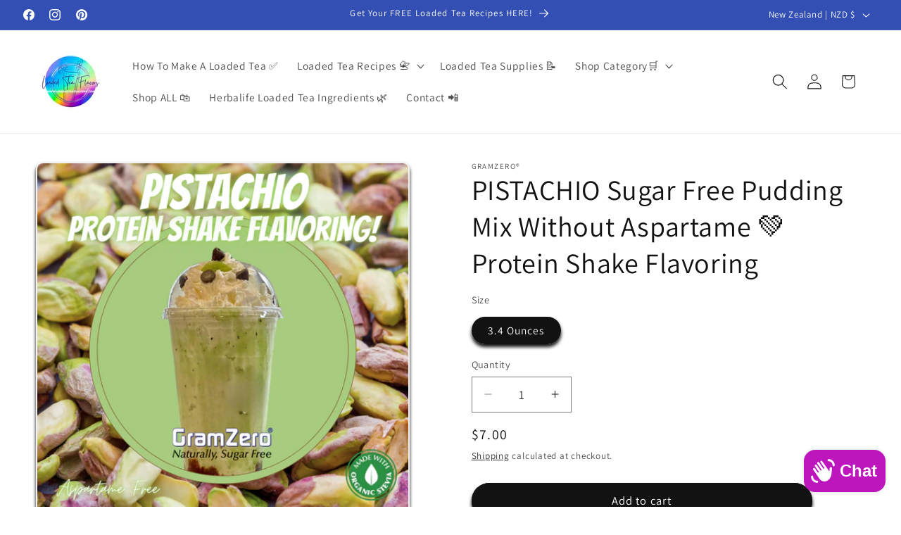

--- FILE ---
content_type: image/svg+xml
request_url: https://judgeme-public-images.imgix.net/judgeme/medals-mono-2025-rebranding/tops_trend/10-percent.svg?auto=format
body_size: 22288
content:
<?xml version="1.0" encoding="utf-8"?>
<svg xmlns="http://www.w3.org/2000/svg" width="108" height="108" viewBox="0 0 108 108" fill="none">
<circle cx="39.5" cy="99.5" r="1.5" fill="black"/>
<circle cx="68.5" cy="99.5" r="1.5" fill="black"/>
<path d="M42.3214 59H45.9694V62H34.9294V59H38.5774V49.232L35.6974 50.912L34.2814 48.224L39.6574 45.08H42.3214V59ZM54.4 62.216C52.352 62.216 50.784 61.472 49.696 59.984C48.624 58.496 48.088 56.344 48.088 53.528C48.088 50.744 48.632 48.616 49.72 47.144C50.808 45.656 52.368 44.912 54.4 44.912C56.432 44.912 57.992 45.656 59.08 47.144C60.168 48.616 60.712 50.744 60.712 53.528C60.712 56.344 60.168 58.496 59.08 59.984C58.008 61.472 56.448 62.216 54.4 62.216ZM54.4 59.36C55.328 59.36 56 58.896 56.416 57.968C56.848 57.04 57.064 55.56 57.064 53.528C57.064 51.512 56.848 50.048 56.416 49.136C56 48.224 55.328 47.768 54.4 47.768C53.472 47.768 52.792 48.224 52.36 49.136C51.944 50.048 51.736 51.512 51.736 53.528C51.736 55.56 51.944 57.04 52.36 57.968C52.792 58.896 53.472 59.36 54.4 59.36Z" fill="black"/>
<path d="M69.5131 57.5L67.9716 56.6059L74.4869 45.5L76.0125 46.3941L69.5131 57.5ZM67.9081 52.5588C66.9864 52.5588 66.2713 52.2556 65.7628 51.649C65.2543 51.032 65 50.2059 65 49.1706C65 48.1353 65.2543 47.3144 65.7628 46.7078C66.2819 46.1013 66.997 45.798 67.9081 45.798C68.8191 45.798 69.5289 46.1065 70.0375 46.7235C70.5566 47.3301 70.8161 48.1458 70.8161 49.1706C70.8161 50.2059 70.5566 51.032 70.0375 51.649C69.5289 52.2556 68.8191 52.5588 67.9081 52.5588ZM67.9081 51.0529C68.2153 51.0529 68.4537 50.9065 68.6232 50.6137C68.8033 50.3105 68.8933 49.8294 68.8933 49.1706C68.8933 48.5118 68.8033 48.0412 68.6232 47.7588C68.4537 47.466 68.2153 47.3196 67.9081 47.3196C67.5902 47.3196 67.3466 47.4608 67.1771 47.7431C67.0076 48.0255 66.9228 48.5013 66.9228 49.1706C66.9228 49.8503 67.0076 50.3366 67.1771 50.6294C67.3466 50.9118 67.5902 51.0529 67.9081 51.0529ZM76.0919 57.202C75.1703 57.202 74.4552 56.8987 73.9467 56.2922C73.4381 55.6752 73.1839 54.8438 73.1839 53.798C73.1839 52.7627 73.4381 51.9471 73.9467 51.351C74.4658 50.7444 75.1809 50.4412 76.0919 50.4412C77.003 50.4412 77.7128 50.7444 78.2213 51.351C78.7404 51.9575 79 52.7732 79 53.798C79 54.8438 78.7457 55.6752 78.2372 56.2922C77.7287 56.8987 77.0136 57.202 76.0919 57.202ZM76.0919 55.6804C76.4098 55.6804 76.6534 55.534 76.8229 55.2412C76.9924 54.9484 77.0772 54.4673 77.0772 53.798C77.0772 53.1497 76.9871 52.6791 76.807 52.3863C76.6375 52.0935 76.3992 51.9471 76.0919 51.9471C75.7741 51.9471 75.5305 52.0882 75.361 52.3706C75.1914 52.6529 75.1067 53.1288 75.1067 53.798C75.1067 54.4778 75.1914 54.9641 75.361 55.2569C75.5305 55.5392 75.7741 55.6804 76.0919 55.6804Z" fill="black"/>
<path d="M42.6022 37V28.908H39.5082V27.13H47.8802V28.908H44.7862V37H42.6022ZM53.4047 37.126C52.4247 37.126 51.5707 36.9207 50.8427 36.51C50.124 36.09 49.5687 35.502 49.1767 34.746C48.7847 33.9807 48.5887 33.0847 48.5887 32.058C48.5887 31.0313 48.7847 30.14 49.1767 29.384C49.5687 28.6187 50.124 28.0307 50.8427 27.62C51.5707 27.2093 52.4247 27.004 53.4047 27.004C54.3847 27.004 55.234 27.2093 55.9527 27.62C56.6807 28.0307 57.2407 28.6187 57.6327 29.384C58.0247 30.14 58.2207 31.0313 58.2207 32.058C58.2207 33.0847 58.0247 33.9807 57.6327 34.746C57.2407 35.502 56.6807 36.09 55.9527 36.51C55.234 36.9207 54.3847 37.126 53.4047 37.126ZM53.4047 35.432C54.226 35.432 54.87 35.1427 55.3367 34.564C55.8127 33.9853 56.0507 33.15 56.0507 32.058C56.0507 30.966 55.8173 30.1353 55.3507 29.566C54.884 28.9873 54.2353 28.698 53.4047 28.698C52.574 28.698 51.9253 28.9873 51.4587 29.566C51.0013 30.1353 50.7727 30.966 50.7727 32.058C50.7727 33.15 51.006 33.9853 51.4727 34.564C51.9393 35.1427 52.5833 35.432 53.4047 35.432ZM60.2882 27.13H64.8242C65.8975 27.13 66.7329 27.4007 67.3302 27.942C67.9275 28.4833 68.2262 29.2393 68.2262 30.21C68.2262 31.1807 67.9275 31.9367 67.3302 32.478C66.7329 33.0193 65.8975 33.29 64.8242 33.29H62.4722V37H60.2882V27.13ZM64.5442 31.638C65.6362 31.638 66.1822 31.1667 66.1822 30.224C66.1822 29.7387 66.0469 29.3793 65.7762 29.146C65.5055 28.9127 65.0949 28.796 64.5442 28.796H62.4722V31.638H64.5442Z" fill="black"/>
<path d="M15.7789 80.4812L15.5946 80.2536L15.2686 79.7556L14.8007 79.0158C14.82 78.2935 14.9296 77.5765 15.1268 76.8816C15.6441 76.8811 16.1484 76.7192 16.57 76.4184C16.9917 76.1177 17.3097 75.6928 17.4802 75.2027C17.6849 74.3748 17.733 73.5158 17.6219 72.6701C17.6219 72.2148 17.5369 71.7737 17.4944 71.4038C17.4518 71.0339 17.4944 70.7209 17.3951 70.5359C16.7004 70.9912 14.0919 72.8551 13.6099 74.1498C13.4913 74.426 13.4361 74.7253 13.4484 75.0258C13.4607 75.3263 13.5401 75.6201 13.6808 75.8856C13.8965 76.2358 14.1931 76.5286 14.5456 76.7393C14.418 77.0665 14.262 77.4649 14.0919 77.8633L13.7091 77.2088C13.4965 76.8247 13.1846 76.3124 12.9152 75.786L12.178 74.3632C12.0886 74.2018 12.0081 74.0356 11.937 73.8652L11.8519 73.6803L11.1431 72.101C11.2927 71.3946 11.5209 70.7073 11.8236 70.0522C12.3328 70.1284 12.8531 70.0483 13.3162 69.8223C13.7792 69.5963 14.1633 69.235 14.418 68.7859C14.7305 68.0345 14.9173 67.2365 14.9709 66.424C14.9709 65.9261 15.0417 65.4708 15.0701 65.0724C15.0985 64.674 15.0701 64.3468 15.0701 64.1618C14.3045 64.489 11.4692 65.8834 10.817 67.0928C10.6674 67.3301 10.5707 67.597 10.5335 67.8753C10.493 68.236 10.5461 68.6012 10.6877 68.9352C10.8293 69.2693 11.0545 69.5609 11.3416 69.7818C11.1714 70.0806 10.9446 70.4505 10.7178 70.8062L10.5477 70.3794C10.4626 70.1375 10.3066 69.8103 10.2074 69.4688L9.75374 68.046C9.75374 68.046 9.6545 67.7757 9.56944 67.5054C9.48438 67.235 9.41349 66.9647 9.41349 66.9647L8.94565 65.2858C9.20667 64.6323 9.53449 64.0076 9.92386 63.4219C10.4162 63.5704 10.9416 63.567 11.432 63.4123C11.9224 63.2575 12.3551 62.9585 12.6742 62.554C13.1246 61.8258 13.437 61.0202 13.5957 60.178C13.8083 59.2958 13.9926 58.4422 14.0352 58.0865C13.2271 58.2999 10.2216 59.2532 9.31426 60.3345C8.97286 60.7352 8.79364 61.2498 8.81201 61.7767C8.83039 62.3035 9.04502 62.8043 9.41349 63.1801L8.63376 64.0907C8.63376 64.0907 8.63376 63.7919 8.46364 63.365C8.29352 62.9382 8.27934 62.3264 8.16592 61.7431C8.05251 61.1597 7.95327 60.5621 7.91074 60.1211C7.86821 59.68 7.82568 59.3812 7.82568 59.3812L7.71226 58.5133C7.71226 58.2999 7.71226 58.0865 7.71226 57.9157C7.71226 57.745 7.71226 57.6454 7.71226 57.6454C8.07326 57.0255 8.49601 56.4439 8.97401 55.9096C9.43022 56.1433 9.94705 56.2304 10.4543 56.1592C10.9616 56.0879 11.4347 55.8617 11.8094 55.5112C12.3617 54.9112 12.7862 54.2043 13.057 53.4339C13.3755 52.7455 13.6501 52.0374 13.8792 51.314C13.0428 51.3994 9.92386 51.8546 8.88895 52.7368C8.6664 52.9154 8.48299 53.1382 8.35022 53.3913C8.20605 53.7266 8.14494 54.092 8.17209 54.4562C8.19925 54.8205 8.31387 55.1727 8.50617 55.4828L7.59885 56.2511C7.59885 56.2511 7.59885 56.0661 7.59885 55.7958C7.59885 55.5255 7.59885 55.184 7.59885 54.8283C7.59885 54.1027 7.59885 53.4055 7.59885 53.4055V52.253C7.59885 52.253 7.59885 51.8262 7.59885 51.3851C7.59885 50.9441 7.59885 50.5172 7.59885 50.5172C8.01649 49.948 8.49158 49.4235 9.01654 48.9521C9.43477 49.2372 9.92868 49.3896 10.4342 49.3896C10.9398 49.3896 11.4337 49.2372 11.8519 48.9521C12.5079 48.4083 13.0521 47.7414 13.4539 46.9887C13.8421 46.3874 14.197 45.7652 14.5172 45.1248C13.6808 45.1248 10.5193 45.0537 9.34261 45.822C9.08733 45.97 8.86989 46.1757 8.70749 46.4226C8.54509 46.6695 8.44219 46.951 8.40693 47.2448C8.36784 47.6557 8.42613 48.0702 8.57705 48.4542C8.29352 48.6391 7.92491 48.881 7.55631 49.0944V48.3403C7.55631 47.8993 7.68391 47.3017 7.76897 46.7184C7.85403 46.135 7.93909 45.5374 8.02415 45.0964C8.10921 44.6553 8.15175 44.3565 8.15175 44.3565V44.0862C8.15175 43.9297 8.15175 43.7163 8.27934 43.5029C8.37858 43.076 8.46364 42.6492 8.46364 42.6492C8.9908 42.1607 9.57657 41.7401 10.2074 41.3971C10.5742 41.7585 11.0416 41.9997 11.5479 42.0886C12.0543 42.1775 12.5755 42.1101 13.0428 41.8951C13.3823 41.7329 13.6935 41.5167 13.9643 41.2548C14.262 40.9703 14.5597 40.643 14.8716 40.3158C15.5238 39.5902 16.0625 38.893 16.2893 38.5658C15.4804 38.3872 14.6613 38.2589 13.8367 38.1816C12.8882 38.0439 11.9214 38.1118 11.0013 38.3808C10.7459 38.4985 10.5113 38.6571 10.3066 38.8503C9.99857 39.1363 9.8067 39.5265 9.76792 39.9459C9.7213 40.2571 9.7213 40.5737 9.76792 40.8849L8.64794 41.326L9.04489 39.9032C9.14413 39.5617 9.22919 39.2202 9.31426 38.9641L9.45603 38.5373L10.1082 37.5698V37.3564C10.114 37.3044 10.114 37.2519 10.1082 37.1999C10.1082 37.1999 10.1082 37.1999 10.1082 37.1287L10.2358 36.7588L10.5618 35.9478C11.1535 35.5452 11.7913 35.2156 12.4615 34.9661C12.775 35.3749 13.2024 35.6811 13.6896 35.8458C14.1767 36.0104 14.7016 36.0261 15.1977 35.8909C16.5841 35.1551 17.8393 34.1935 18.9121 33.0453C18.1323 32.7323 15.1126 31.7221 13.7942 32.0921C13.4895 32.1469 13.2021 32.2735 12.9556 32.4615C12.7092 32.6494 12.5107 32.8934 12.3765 33.1734C12.2175 33.5503 12.1542 33.961 12.1922 34.3685L11.0155 34.6531C11.0155 34.6531 11.1289 34.3828 11.3274 33.9701C11.5259 33.5575 11.7385 33.0169 12.0079 32.4762L12.7593 31.0534L13.0995 30.3847L14.1769 28.8339C14.8332 28.5458 15.5173 28.3264 16.2184 28.1794C16.4453 28.6489 16.8103 29.0371 17.2642 29.2916C17.718 29.546 18.2388 29.6545 18.7561 29.6022C19.5485 29.4269 20.3027 29.1087 20.9819 28.6631L22.1302 27.9517C22.3891 27.7937 22.6398 27.6228 22.8816 27.4395C22.1727 27.0127 19.3799 25.533 17.9764 25.6468C17.4779 25.6878 17.0114 25.9099 16.6643 26.2713C16.3172 26.6328 16.1133 27.1088 16.0908 27.6103L14.9 27.7099L15.141 27.3257C15.2969 27.0981 15.4812 26.785 15.6939 26.5005C16.0908 25.9171 16.5161 25.3338 16.5161 25.3338L16.8422 24.8785L17.1966 24.4232L17.6787 23.8114L18.2741 23.0573C18.9685 22.8664 19.6815 22.7519 20.4006 22.7159C20.569 23.1958 20.8761 23.6145 21.2826 23.9186C21.6891 24.2227 22.1767 24.3984 22.6831 24.4232C23.5348 24.3644 24.3674 24.1422 25.1357 23.7687C25.9863 23.4273 26.7661 23.0573 27.078 22.8866C26.4258 22.3602 23.8882 20.4821 22.4988 20.3967C22.1994 20.3673 21.8974 20.4086 21.6167 20.5173C21.3361 20.626 21.0847 20.7991 20.8826 21.0227C20.6 21.3198 20.4039 21.6888 20.3156 22.0898L19.1247 22.0045L19.6067 21.4496C19.9044 21.1081 20.3297 20.6813 20.7409 20.2544C20.9394 20.041 21.1378 19.8134 21.3363 19.6142L21.8892 19.0877L22.4279 18.5755C22.4279 18.5755 22.7398 18.2625 23.0659 17.978L23.718 17.4088C24.4286 17.3163 25.1482 17.3163 25.8588 17.4088C25.9442 17.9194 26.1826 18.3917 26.5422 18.7628C26.9019 19.1339 27.3657 19.3863 27.8719 19.4861C28.2376 19.551 28.6119 19.551 28.9777 19.4861C29.3888 19.4861 29.8283 19.3438 30.2678 19.2727C30.7073 19.2016 31.2035 19.0451 31.5862 18.9312L32.451 18.6894C31.9265 18.0633 29.7716 15.7726 28.3539 15.5023C28.0778 15.4467 27.7935 15.4467 27.5175 15.5023C27.2977 15.5323 27.0859 15.6048 26.8937 15.7157C26.7257 15.811 26.5728 15.9309 26.44 16.0714C26.2242 16.2992 26.0513 16.5643 25.9296 16.854L24.7671 16.5552L25.8871 15.673C26.44 15.2177 27.0213 14.8194 27.0213 14.8194L27.9569 14.1506L28.1696 13.9941L28.3539 13.8092H28.4673H28.5524L29.2896 13.3397C30.0035 13.3601 30.7126 13.4651 31.4019 13.6527C31.4085 14.1703 31.5722 14.6737 31.8711 15.0956C32.1699 15.5176 32.5898 15.8381 33.0748 16.0145C33.9057 16.2122 34.7649 16.2604 35.6125 16.1568C36.0803 16.1568 36.5056 16.0714 36.8742 16.0287L37.7249 15.9291C37.2854 15.2177 35.4282 12.5998 34.1381 12.1445C33.8685 12.0135 33.5728 11.9455 33.2733 11.9455C32.9738 11.9455 32.6781 12.0135 32.4085 12.1445C32.053 12.3573 31.7558 12.6556 31.5437 13.0124L30.4379 12.5429L31.1893 12.0591C31.5862 11.8457 32.0824 11.5185 32.607 11.2482C32.9047 11.1059 35.3431 9.82536 37.413 8.71558C37.7161 9.12593 38.148 9.42201 38.6392 9.55621C39.1303 9.6904 39.6522 9.65491 40.1208 9.45543C41.425 8.94323 43.3106 6.41066 43.7926 5.71349C42.9703 5.55698 39.8514 5.04478 38.5471 5.58544C38.0415 5.79289 37.6236 6.17038 37.3649 6.65322C37.1062 7.13605 37.023 7.69415 37.1294 8.23183C36.137 8.63021 35.1872 9.01437 34.8469 9.17087C34.5067 9.32738 32.0116 10.1668 32.0116 10.1668C32.0116 9.73999 32.1675 9.31315 32.2384 8.97168C32.6736 8.97568 33.1044 8.88338 33.5001 8.70135C33.7909 8.56254 34.0496 8.36426 34.2595 8.11925C34.4695 7.87423 34.6261 7.58788 34.7193 7.27856C34.9427 6.34751 35.0003 5.38415 34.8895 4.43298C34.8673 3.61897 34.801 2.80678 34.691 2C34.4925 2.12805 34.1664 2.3557 33.7837 2.64026C33.4009 2.92482 32.9614 3.30897 32.5361 3.69312C31.7482 4.34764 31.114 5.1687 30.6789 6.09764C30.5115 6.60181 30.5264 7.14902 30.7208 7.64332C30.9152 8.13761 31.2768 8.54745 31.7422 8.80095C31.643 9.09973 31.487 9.46966 31.3452 9.83959C31.2188 10.187 31.0671 10.5246 30.8916 10.8498L30.4237 11.1201C30.1402 11.2766 29.7574 11.49 29.403 11.7319L27.9853 12.6709L27.7301 12.8417L27.1772 13.2258L26.3833 13.7949L26.0289 14.0511C26.0289 13.8092 26.0289 13.5673 26.0289 13.3254C26.0289 13.0836 26.0289 12.984 26.0289 12.8417C26.4576 12.7753 26.868 12.6202 27.2339 12.3864C27.4935 12.21 27.7151 11.9832 27.8856 11.7192C28.056 11.4552 28.1719 11.1596 28.2263 10.8498C28.2464 9.05877 27.9389 7.27927 27.319 5.59966C27.1489 5.75617 26.8511 6.01227 26.5109 6.36797C26.1706 6.72367 25.802 7.13628 25.4476 7.59157C24.7552 8.34706 24.2458 9.25268 23.959 10.238C23.959 10.3376 23.959 10.4087 23.959 10.4941C23.9319 10.9722 24.0538 11.447 24.3079 11.8524C24.5619 12.2579 24.9355 12.5738 25.3767 12.7563C25.2404 13.4814 25.0653 14.1985 24.8522 14.9047L24.3276 15.3173C24.0016 15.5592 23.6046 15.9149 23.1935 16.2564L22.0877 17.2239L21.6057 17.6934L20.7409 18.5186L20.1596 19.102L19.9044 19.3723C19.8336 18.9597 19.7768 18.5044 19.7485 18.1629C20.1639 18.0341 20.5462 17.8156 20.8685 17.5227C21.3244 17.0819 21.5892 16.4788 21.6057 15.8438C21.3296 14.0716 20.7339 12.3648 19.8477 10.8071C19.2948 11.533 18.7881 12.2934 18.3308 13.0836C17.7876 13.9459 17.4392 14.9172 17.3101 15.9291C17.3044 16.4579 17.4847 16.9717 17.8192 17.3802C18.1537 17.7888 18.621 18.0659 19.1389 18.1629C19.1369 18.9018 19.0752 19.6393 18.9546 20.3682L18.6002 20.7809L17.8204 21.6914C17.5496 21.9814 17.294 22.2853 17.0549 22.602L16.7146 23.0289C16.7146 23.0289 16.4169 23.4273 16.105 23.8114C15.9612 23.9828 15.8286 24.1634 15.7081 24.3521L15.5238 24.5939L15.2686 24.9639C15.2686 24.722 15.1268 24.4943 15.0701 24.2667C15.0134 24.0391 14.985 23.9252 14.9425 23.783C15.3244 23.5823 15.6657 23.3122 15.9491 22.9862C16.1441 22.7373 16.2873 22.4516 16.3701 22.1461C16.4529 21.8406 16.4736 21.5214 16.4311 21.2077C15.8969 19.4949 15.0562 17.8942 13.9501 16.484C13.4943 17.2892 13.0963 18.1261 12.7593 18.9881C12.3585 19.9116 12.1649 20.9122 12.1922 21.9191C12.1922 22.0045 12.1922 22.0756 12.1922 22.161C12.3118 22.6333 12.5811 23.0538 12.9595 23.3592C13.338 23.6646 13.805 23.8383 14.2904 23.8541C14.3856 24.5853 14.433 25.322 14.4321 26.0594L13.2838 27.8664L12.2064 29.716L12.0221 30.0575C11.9228 30.2567 11.781 30.5128 11.6535 30.7831L11.1573 31.8786C10.9588 31.5087 10.7887 31.1103 10.6469 30.7831C10.9989 30.5343 11.2898 30.2083 11.4975 29.8298C11.6532 29.5535 11.7512 29.2482 11.7853 28.9327C11.8194 28.6171 11.789 28.2978 11.696 27.9944C10.8956 26.4041 9.81494 24.9725 8.50617 23.7687C8.42111 23.9821 8.29352 24.3663 8.13757 24.8216C7.98162 25.2769 7.86821 25.846 7.75479 26.4151C7.49293 27.4046 7.45899 28.441 7.65555 29.4457C7.8167 29.9508 8.14852 30.3835 8.59371 30.6693C9.0389 30.955 9.56953 31.0758 10.094 31.0107C10.3042 31.7167 10.4746 32.434 10.6044 33.1592C10.6044 33.1592 10.5051 33.3583 10.3775 33.6571C10.2499 33.9559 10.0656 34.3543 9.90969 34.7527C9.58362 35.5637 9.27172 36.3889 9.27172 36.3889C9.22658 36.4855 9.18867 36.5854 9.15831 36.6877C9.15831 36.8584 9.01654 37.0861 8.94565 37.3279L8.63376 38.2528L8.49199 38.6654L8.08086 38.082C7.9958 37.9208 7.91074 37.7785 7.82568 37.6552C8.14159 37.3542 8.38414 36.9842 8.53452 36.5739C8.64166 36.274 8.68686 35.9553 8.66736 35.6373C8.64786 35.3194 8.56408 35.0087 8.42111 34.7242C7.38414 33.2612 6.09216 31.9983 4.60751 30.9965C4.35232 31.9213 3.92702 35.4356 4.60751 36.6877L4.72092 36.9011C4.98419 37.3109 5.37088 37.6257 5.82474 37.7997C6.27861 37.9737 6.77595 37.9979 7.24442 37.8686C7.56095 38.5336 7.83557 39.2179 8.06668 39.9174C8.06668 39.9174 7.9958 40.1877 7.88238 40.5577C7.76897 40.9276 7.65555 41.4683 7.52796 41.9805C7.40037 42.4927 7.30113 43.0191 7.20189 43.4033L7.08847 44.1573C7.08847 44.1573 6.97506 44.7549 6.87582 45.3383C6.79423 45.7332 6.73272 46.1321 6.69152 46.5334C6.3938 46.2346 6.08191 45.9074 5.85508 45.637C6.121 45.2945 6.30528 44.8954 6.3938 44.4704C6.49688 43.8438 6.35465 43.2014 5.99685 42.6776C4.73301 41.4041 3.24854 40.3723 1.61617 39.6329C1.59577 40.5494 1.62891 41.4663 1.71541 42.3788C1.79273 43.4001 2.0825 44.3937 2.56603 45.2956C2.87344 45.7376 3.32889 46.054 3.84935 46.1872C4.36981 46.3204 4.92063 46.2615 5.40142 46.0212C5.8375 46.6206 6.22619 47.2533 6.56393 47.9135C6.56393 47.9135 6.56393 48.1269 6.56393 48.4542C6.56393 48.7814 6.56393 49.2225 6.47887 49.6493C6.3938 50.0762 6.47887 50.5172 6.37963 50.8445C6.28039 51.1717 6.37963 51.3994 6.37963 51.3994V53.377V53.8039C6.18115 53.6758 5.98267 53.5193 5.79837 53.377L5.42977 53.0498C5.59686 52.6541 5.67898 52.2274 5.67078 51.7977C5.68287 51.1652 5.44895 50.5528 5.01864 50.0904C3.56146 49.0097 1.91762 48.2089 0.170123 47.7285C0.289355 48.6198 0.459762 49.5034 0.680494 50.3749C0.894703 51.4027 1.32485 52.3728 1.94224 53.2205L2.12654 53.3913C2.49971 53.7055 2.96527 53.8882 3.45183 53.9113C3.93839 53.9344 4.41908 53.7967 4.82016 53.5193C5.33328 54.0532 5.80709 54.6239 6.23786 55.2267C6.23786 55.2267 6.23786 55.497 6.23786 55.8954C6.23786 56.2938 6.23786 56.8344 6.3371 57.3182C6.43633 57.8019 6.3371 58.3995 6.47887 58.741V59.4097L6.62064 60.6048C6.7057 61.2024 6.81911 61.8 6.81911 61.8C6.43634 61.6008 6.05356 61.3874 5.75584 61.2024C5.9429 60.7063 5.96819 60.1635 5.82806 59.6521C5.68792 59.1407 5.38961 58.6871 4.97611 58.3568C3.42134 57.5551 1.736 57.0395 0 56.8344C0.248683 57.7147 0.561417 58.5754 0.935679 59.4097C1.31101 60.3611 1.88645 61.2201 2.62274 61.928C3.04216 62.2329 3.55389 62.3825 4.07084 62.3514C4.5878 62.3203 5.07803 62.1103 5.45813 61.7573C6.05049 62.1831 6.60542 62.6591 7.11683 63.1801L7.51378 64.8732C7.5884 65.2667 7.68304 65.6561 7.79732 66.0399C7.88238 66.3529 7.95327 66.5663 7.95327 66.5663L8.20845 67.5054C8.20845 67.7472 8.35022 67.9891 8.40693 68.1599L8.50617 68.4444L8.64794 68.8712L7.96745 68.6294L7.49961 68.4444C7.58952 68.0175 7.58952 67.5765 7.49961 67.1497C7.41147 66.8481 7.2646 66.567 7.06748 66.3228C6.87037 66.0786 6.62693 65.876 6.35127 65.7269C4.66048 65.1455 2.87777 64.8803 1.09163 64.9443C1.46403 65.8129 1.90491 66.6503 2.41008 67.4485C2.91773 68.3398 3.62067 69.1036 4.46574 69.6822C4.53687 69.7286 4.61296 69.7668 4.69257 69.7961C5.14377 69.973 5.63976 69.9994 6.10706 69.8712C6.57435 69.7431 6.98808 69.4673 7.28695 69.0847C7.93232 69.435 8.55285 69.8296 9.14413 70.2656L9.92386 72.2148C10.1223 72.7128 10.3633 73.1823 10.5193 73.5665L10.7887 74.164L10.9446 74.5055L11.3132 75.2454L11.8661 76.3124C11.4653 76.2583 11.0678 76.1823 10.6752 76.0848C10.677 75.6512 10.58 75.223 10.3917 74.8327C10.2621 74.535 10.0674 74.2704 9.82199 74.0586C9.57655 73.8467 9.28672 73.6931 8.97401 73.6091C8.04855 73.3711 7.08699 73.3084 6.13862 73.4242C5.30671 73.4771 4.47842 73.5769 3.65765 73.723C3.78525 73.9079 4.01208 74.2494 4.29562 74.6336C4.57915 75.0177 4.96193 75.4588 5.34471 75.8856C5.99389 76.6794 6.81275 77.3165 7.74061 77.7495C8.2411 77.9137 8.78309 77.8969 9.27252 77.702C9.76195 77.507 10.1679 77.1463 10.4201 76.6824L11.4692 77.0808C11.8378 77.2373 12.2064 77.3938 12.4615 77.536L12.7309 78.0056C12.901 78.2901 13.0995 78.6743 13.3405 79.0442L14.2762 80.467L14.4463 80.7231L14.8291 81.278L15.3962 82.089L16.3744 81.3776L15.7789 80.4812Z" fill="black"/>
<path d="M100.415 65.0153L100.812 63.3222C101.333 62.812 101.888 62.3367 102.471 61.8994C102.849 62.2546 103.339 62.4671 103.856 62.5008C104.373 62.5346 104.885 62.3874 105.306 62.0844C106.062 61.3871 106.649 60.5257 107.022 59.566C107.392 58.7301 107.704 57.8696 107.957 56.9908C106.182 57.1869 104.457 57.7077 102.868 58.5274C102.449 58.8534 102.147 59.3069 102.006 59.8199C101.865 60.3329 101.894 60.8778 102.088 61.373L101.011 61.9706C101.011 61.9706 101.124 61.373 101.209 60.7754C101.294 60.1779 101.365 59.5803 101.365 59.5803C101.365 59.5803 101.365 59.3242 101.45 58.9258C101.518 58.4541 101.561 57.9792 101.578 57.503C101.578 56.9623 101.677 56.4359 101.705 56.0802C101.734 55.7245 101.705 55.4115 101.705 55.4115C102.129 54.8035 102.604 54.2324 103.123 53.7041C103.526 53.977 104.006 54.112 104.491 54.0889C104.977 54.0659 105.441 53.886 105.817 53.5761L105.987 53.4196C106.6 52.599 107.034 51.6588 107.263 50.6594C107.485 49.7738 107.656 48.8759 107.773 47.9703C106.047 48.4458 104.422 49.2368 102.981 50.3037C102.555 50.7684 102.322 51.3792 102.329 52.011C102.352 52.4498 102.473 52.8778 102.684 53.2631L102.315 53.5761L101.72 54.0172V53.5761V51.6126C101.72 51.6126 101.72 51.385 101.72 51.0578C101.72 50.7305 101.72 50.3037 101.635 49.8626C101.549 49.4215 101.635 48.9947 101.535 48.6675C101.436 48.3402 101.535 48.1268 101.535 48.1268C101.861 47.4252 102.24 46.7498 102.669 46.1064C103.147 46.3542 103.699 46.4187 104.221 46.2878C104.743 46.1568 105.199 45.8394 105.505 45.395C105.994 44.4956 106.285 43.5007 106.355 42.4783C106.452 41.5664 106.49 40.6491 106.469 39.7323C104.83 40.4743 103.341 41.511 102.074 42.7913C101.72 43.3165 101.583 43.9593 101.691 44.584C101.773 45.0129 101.953 45.4169 102.216 45.765C101.953 46.0736 101.673 46.368 101.379 46.6471C101.379 46.6471 101.379 46.0495 101.195 45.452L100.997 44.271C100.997 44.271 100.997 44.0149 100.883 43.6165C100.77 43.2182 100.67 42.706 100.543 42.1938C100.415 41.6815 100.316 41.1551 100.188 40.771C100.061 40.3868 100.018 40.1165 100.018 40.1165C100.249 39.4169 100.524 38.7327 100.841 38.0677C101.308 38.2006 101.805 38.1797 102.259 38.0082C102.713 37.8366 103.1 37.5233 103.364 37.1144L103.492 36.8867C104.172 35.592 103.747 32.0635 103.492 31.1956C102 32.1873 100.702 33.4461 99.6639 34.9091C99.5295 35.1916 99.4527 35.4983 99.4381 35.811C99.4234 36.1238 99.4713 36.4363 99.5789 36.7302C99.7251 37.1392 99.9628 37.5091 100.274 37.8116L100.018 38.2384L99.6214 38.8217L99.4796 38.4091C99.4796 38.4091 99.3095 37.9396 99.1677 37.4843C99.0827 37.2424 99.0118 37.0148 98.9409 36.8298L98.8417 36.5453C98.8417 36.5453 98.5298 35.7343 98.2037 34.9233C98.0478 34.5107 97.8635 34.1265 97.7359 33.8277C97.6083 33.5289 97.509 33.3298 97.509 33.3298C97.6436 32.5996 97.8187 31.8776 98.0336 31.1671C98.5566 31.2358 99.0871 31.1182 99.5326 30.8348C99.9782 30.5515 100.311 30.1203 100.472 29.6163C100.669 28.6069 100.635 27.5658 100.373 26.5715C100.259 26.0166 100.118 25.4617 99.99 24.9922C99.8624 24.5227 99.7206 24.1527 99.6356 23.9393C98.3036 25.1485 97.2075 26.596 96.4032 28.2077C96.3084 28.5078 96.2758 28.8242 96.3075 29.1374C96.3392 29.4507 96.4345 29.754 96.5875 30.0289C96.8 30.4079 97.0899 30.7376 97.4382 30.9964C97.3106 31.3094 97.1263 31.7078 96.9278 32.0919L96.4032 30.9252C96.2615 30.6691 96.1339 30.3988 96.0346 30.1996L95.8503 29.8724L94.7871 28.0085C94.1633 27.1122 93.5678 26.1873 93.5678 26.1873C93.5528 25.4495 93.6002 24.7118 93.7096 23.982C94.1937 23.9617 94.6585 23.7863 95.0361 23.4816C95.4136 23.177 95.6841 22.759 95.8078 22.2889C95.8078 22.2889 95.8078 22.1324 95.8078 22.047C95.856 21.0316 95.6868 20.0176 95.3116 19.0734C94.9755 18.2178 94.5824 17.386 94.1349 16.5835C93.0292 17.9909 92.1841 19.586 91.6398 21.2929C91.5975 21.6109 91.621 21.9342 91.7088 22.2427C91.7966 22.5511 91.9469 22.8381 92.1502 23.0856C92.4265 23.4189 92.7694 23.6903 93.1567 23.8824L93.0291 24.3662C93.0291 24.5938 92.9015 24.8357 92.8165 25.0633L92.5329 24.7645C92.5329 24.7645 92.5329 24.6649 92.3628 24.5084L91.9659 23.9678L91.3562 23.1995L91.016 22.7726C90.8175 22.5023 90.5482 22.1751 90.2646 21.8478L89.4707 20.9372L89.1163 20.4962C89.0031 19.7663 88.9415 19.0294 88.932 18.2908C89.4483 18.1845 89.9111 17.8999 90.2401 17.4866C90.569 17.0733 90.7432 16.5574 90.7325 16.0286C90.5879 15.0204 90.2407 14.0523 89.7117 13.183C89.2544 12.3929 88.7477 11.6325 88.1948 10.9065C87.3189 12.4601 86.7373 14.1629 86.4794 15.929C86.4777 16.2501 86.5409 16.5682 86.6652 16.8641C86.7895 17.16 86.9722 17.4275 87.2024 17.6506C87.5284 17.9383 87.9095 18.1561 88.3224 18.2908C88.3224 18.6323 88.2373 19.0876 88.1664 19.5002L87.8971 19.1872C87.7553 19.0307 87.5426 18.803 87.33 18.6039L86.4794 17.7786L85.9974 17.3091L84.8916 16.3416C84.4804 15.9859 84.0835 15.6302 83.7574 15.3883L83.247 14.9757C83.0292 14.265 82.8494 13.5431 82.7083 12.8131C83.1677 12.6468 83.5605 12.3344 83.8266 11.9235C84.0928 11.5125 84.2178 11.0255 84.1827 10.5366C84.1889 10.4514 84.1889 10.3658 84.1827 10.2805C83.9126 9.30334 83.4283 8.39915 82.765 7.63412C82.4106 7.17883 82.0278 6.75199 81.7017 6.39629C81.3757 6.0406 81.0638 5.78449 80.8937 5.62799C80.2688 7.31157 79.9565 9.09579 79.9722 10.8923C80.0268 11.2001 80.1429 11.4936 80.3134 11.7552C80.4839 12.0169 80.7054 12.2412 80.9645 12.4147C81.3271 12.6579 81.7385 12.8182 82.1696 12.8842C82.1696 13.0265 82.1696 13.1972 82.1696 13.368C82.1696 13.5387 82.1696 13.8517 82.1696 14.0936L81.8152 13.8375L81.0212 13.2684L80.4825 12.87L80.2132 12.6993L78.7955 11.7602C78.441 11.5183 78.0583 11.3049 77.7747 11.1484L77.3069 10.8781C77.1313 10.5529 76.9797 10.2153 76.8532 9.86791L76.4563 8.81504C76.9246 8.56845 77.2894 8.16159 77.4844 7.66825C77.6795 7.1749 77.692 6.62773 77.5195 6.12596C77.1041 5.18899 76.4724 4.36476 75.6765 3.72144C75.2796 3.34855 74.8631 2.99709 74.429 2.66858C74.0462 2.38402 73.7201 2.15637 73.5216 2.02832C73.5216 2.44093 73.2948 3.45111 73.2239 4.50398C73.1119 5.45512 73.1695 6.41869 73.3941 7.34956C73.4823 7.66128 73.637 7.95 73.8476 8.19568C74.0581 8.44137 74.3194 8.63815 74.6133 8.77236C75.0021 8.96136 75.4288 9.05869 75.8608 9.05692C75.9579 9.45088 76.0337 9.84985 76.0877 10.2521C76.0877 10.2521 73.8477 9.49798 73.2523 9.25611C72.9262 9.0996 71.9622 8.70122 70.984 8.30284C71.0884 7.76338 71.0045 7.20428 70.7463 6.71967C70.488 6.23507 70.0713 5.85456 69.5663 5.64221C67.8278 5.31973 66.0416 5.36333 64.3208 5.77026C65.2815 7.25192 66.5246 8.52843 67.9785 9.52644C68.4495 9.72441 68.9729 9.75915 69.4659 9.62516C69.9589 9.49117 70.3933 9.19609 70.7004 8.78658L75.4922 11.3334C76.0168 11.6037 76.5272 11.9167 76.9099 12.1444L77.5479 12.5143C77.1509 12.685 76.754 12.8558 76.4421 12.9696C76.2224 12.6188 75.9268 12.3222 75.5773 12.1017C75.3074 11.9717 75.0119 11.9042 74.7125 11.9042C74.4131 11.9042 74.1176 11.9717 73.8477 12.1017C72.5576 12.5712 70.7004 15.1749 70.2468 15.8721L71.0974 15.9859C71.466 15.9859 71.9055 16.0855 72.3591 16.114C73.2059 16.222 74.0651 16.1786 74.8968 15.9859C75.3916 15.7961 75.8162 15.4581 76.113 15.0177C76.4097 14.5774 76.5642 14.056 76.5555 13.5245C77.2449 13.3369 77.9539 13.2319 78.6679 13.2115L79.4051 13.681C79.5395 13.7609 79.6675 13.8513 79.7879 13.9513L80.0147 14.1078L80.9362 14.7623C80.9362 14.7623 81.5174 15.1749 82.0845 15.6302L83.2045 16.5123L82.0278 16.8111C81.9061 16.5215 81.7332 16.2564 81.5174 16.0286C81.3852 15.8835 81.2324 15.7588 81.0638 15.6587C80.8707 15.5524 80.6588 15.4847 80.44 15.4595C80.164 15.4035 79.8796 15.4035 79.6036 15.4595C78.1859 15.7298 76.031 18.0205 75.4781 18.6608L76.5555 19.0734C76.9383 19.1872 77.3778 19.3152 77.8598 19.4148C78.3418 19.5144 78.7388 19.5856 79.1499 19.6283C79.5205 19.6925 79.8993 19.6925 80.2699 19.6283C80.7738 19.5099 81.2303 19.2414 81.5795 18.858C81.9286 18.4746 82.1541 17.9942 82.2263 17.4798C82.9369 17.3874 83.6564 17.3874 84.367 17.4798L85.0191 18.049L85.6429 18.6465L86.1817 19.1587L86.7346 19.6994L87.3442 20.3254C87.7411 20.7665 88.1664 21.1933 88.4641 21.5348L88.9462 22.0897L87.7553 22.1751C87.6647 21.7707 87.469 21.3976 87.1882 21.0937C86.9841 20.8743 86.7316 20.706 86.4509 20.6022C86.1702 20.4984 85.8692 20.4621 85.5721 20.4962C84.1544 20.4962 81.6309 22.4454 80.9787 22.9718C81.2906 23.1426 82.0703 23.5125 82.921 23.854C83.6893 24.2275 84.5219 24.4496 85.3736 24.5084C85.8879 24.494 86.3857 24.3229 86.8009 24.018C87.2161 23.7131 87.5292 23.2887 87.6986 22.8011C88.4131 22.836 89.1216 22.9505 89.811 23.1426L90.8884 24.5654L91.2428 25.0206L91.5689 25.4902L92.3912 26.6569C92.6038 26.9414 92.7739 27.2544 92.9299 27.4821L93.1709 27.852C92.7456 27.852 92.3061 27.852 91.98 27.7666C91.9624 27.4001 91.8515 27.0442 91.6579 26.7328C91.4644 26.4215 91.1945 26.1651 90.8742 25.9881C90.6257 25.8615 90.357 25.7797 90.0803 25.7463C88.6626 25.6182 85.8981 27.0979 85.1751 27.5248C85.4169 27.708 85.6676 27.879 85.9265 28.037L87.0748 28.7626C87.7534 29.1996 88.5014 29.5171 89.2864 29.7016C89.806 29.757 90.3299 29.65 90.7866 29.3954C91.2433 29.1407 91.6106 28.7508 91.8383 28.2788C92.5428 28.4128 93.2283 28.6325 93.8797 28.9333L94.7445 30.4557C94.7445 30.4557 94.9005 30.7118 95.099 31.1102L95.8362 32.533C96.1055 33.0594 96.3323 33.6143 96.5308 34.0269L96.8286 34.7099L95.6519 34.4253C95.691 34.0131 95.6277 33.5976 95.4676 33.2159C95.3333 32.936 95.1348 32.692 94.8884 32.504C94.6419 32.316 94.3546 32.1894 94.0499 32.1346C92.7314 31.7505 89.7117 32.7606 88.932 33.0737C89.9983 34.2229 91.2491 35.1848 92.6322 35.9192C93.1287 36.063 93.6568 36.053 94.1476 35.8906C94.6383 35.7281 95.0687 35.4207 95.3825 35.0087C96.0527 35.2582 96.6905 35.5878 97.2822 35.9904L97.5941 36.8014C97.6792 37.0006 97.7359 37.214 97.7926 37.3705C97.8493 37.527 97.8776 37.6266 97.8776 37.6266L98.2462 38.7079L98.388 39.1348C98.4731 39.3909 98.5581 39.7323 98.6574 40.0738L99.0543 41.4966L97.9344 41.0413C97.9811 40.7348 97.9811 40.423 97.9344 40.1165C97.8956 39.6971 97.7037 39.3069 97.3956 39.0209C97.1974 38.8198 96.9612 38.6601 96.701 38.5514C95.7836 38.2674 94.8134 38.1993 93.8656 38.3522C93.0421 38.4248 92.2232 38.5435 91.413 38.7079C91.654 39.0067 92.1927 39.7466 92.8307 40.4722C93.1425 40.7852 93.4403 41.1267 93.738 41.4112C94.0065 41.6693 94.3124 41.8852 94.6453 42.0515C95.1121 42.2684 95.6339 42.337 96.1407 42.248C96.6474 42.159 97.115 41.9167 97.4807 41.5535C98.1044 41.9065 98.6849 42.3315 99.2103 42.8198L99.4088 43.6735C99.4088 43.8869 99.4938 44.1003 99.5222 44.2568V44.5271C99.5222 44.5271 99.5222 44.8259 99.6498 45.267C99.7774 45.708 99.8482 46.2914 99.9049 46.889C99.9617 47.4865 100.061 48.0699 100.103 48.511C100.146 48.952 100.103 49.265 100.103 49.265L99.0969 48.6248C99.2478 48.2408 99.3061 47.8264 99.267 47.4154C99.2307 47.122 99.1273 46.8409 98.965 46.5941C98.8027 46.3473 98.5859 46.1415 98.3313 45.9926C96.6824 45.3856 94.9211 45.1476 93.1709 45.2954C93.4881 45.93 93.8383 46.5474 94.22 47.1451C94.6129 47.9118 95.1581 48.5897 95.822 49.137C96.2416 49.4184 96.735 49.5686 97.2397 49.5686C97.7444 49.5686 98.2377 49.4184 98.6574 49.137C99.2072 49.5986 99.7106 50.1132 100.16 50.6736C100.16 50.6736 100.16 51.1147 100.16 51.5415V52.4094V53.5619C100.16 53.5619 100.16 54.2733 100.16 54.9847C100.16 55.3404 100.16 55.6961 100.16 55.9664C100.16 56.2367 100.16 56.4217 100.16 56.4217L99.2386 55.6534C99.4332 55.3445 99.5503 54.9929 99.5799 54.6286C99.6096 54.2644 99.5508 53.8984 99.4088 53.5619C99.2682 53.3099 99.0861 53.0838 98.87 52.8932C97.8351 51.9683 94.7162 51.4704 93.8797 51.4704C94.1113 52.1929 94.3859 52.9008 94.702 53.5903C94.9663 54.3605 95.3862 55.0677 95.9354 55.6676C96.3126 56.0133 96.7845 56.2374 97.2899 56.3109C97.7954 56.3845 98.3113 56.3041 98.7708 56.0802C99.2443 56.6148 99.6623 57.1964 100.018 57.816C100.018 57.816 100.018 57.9298 100.018 58.0863C100.018 58.2429 100.018 58.4705 100.018 58.6839L99.9049 59.5518C99.9049 59.5518 99.9049 59.8506 99.8057 60.2917C99.7065 60.7327 99.6639 61.3303 99.5505 61.9137C99.4371 62.497 99.352 63.0946 99.2528 63.5214C99.1536 63.9483 99.0827 64.2613 99.0827 64.2613C98.7991 63.934 98.5156 63.6068 98.3029 63.3365C98.6537 62.9685 98.8576 62.4841 98.8759 61.9753C98.8942 61.4664 98.7256 60.9686 98.4022 60.5762C97.509 59.4807 94.5035 58.5274 93.6954 58.314C93.6954 58.6697 93.9223 59.5091 94.1349 60.4055C94.2926 61.2458 94.6 62.0507 95.0423 62.7816C95.3596 63.1886 95.7916 63.4904 96.2821 63.6477C96.7726 63.805 97.2989 63.8106 97.7926 63.6637C98.1883 64.2658 98.5163 64.9099 98.7708 65.5845L98.2888 67.2491C98.2888 67.2491 98.2888 67.5337 98.1328 67.804C97.9769 68.0743 97.9485 68.3447 97.9485 68.3447L97.4949 69.7675C97.3977 70.0815 97.2842 70.3902 97.1546 70.6923C97.0554 70.9484 96.9845 71.1049 96.9845 71.1049C96.7577 70.7492 96.5308 70.3793 96.3607 70.0805C96.6463 69.8557 96.8694 69.5609 97.0084 69.2245C97.1475 68.8881 97.1978 68.5214 97.1546 68.1597C97.1088 67.8836 97.0127 67.6183 96.8711 67.3772C96.1481 66.1678 93.3268 64.7592 92.618 64.432C92.618 64.617 92.618 64.9442 92.618 65.3426C92.618 65.741 92.618 66.1963 92.7172 66.6942C92.8792 67.462 93.1666 68.1975 93.5678 68.8711C93.8225 69.3202 94.2066 69.6815 94.6696 69.9075C95.1327 70.1335 95.653 70.2136 96.1622 70.1374C96.4649 70.7926 96.6931 71.4798 96.8427 72.1862L96.1197 73.7797L96.0346 73.9647C96.0346 74.0785 95.907 74.2493 95.7936 74.4485L95.0564 75.8713C94.7871 76.3977 94.461 76.9099 94.2483 77.294L93.8797 77.9485C93.7096 77.5501 93.5395 77.1518 93.4119 76.8245C93.7753 76.6171 94.0784 76.3179 94.2909 75.9566C94.4172 75.6874 94.4827 75.3934 94.4827 75.0958C94.4827 74.7982 94.4172 74.5043 94.2909 74.235C93.823 72.9403 91.2145 71.0764 90.5198 70.6211C90.5198 70.7919 90.5198 71.0907 90.4206 71.4748C90.3213 71.859 90.3071 72.2858 90.2788 72.7411C90.1755 73.5918 90.2235 74.4541 90.4206 75.2879C90.5946 75.7758 90.9135 76.1983 91.3344 76.4985C91.7552 76.7987 92.2576 76.9622 92.7739 76.9668C92.9599 77.6637 93.0645 78.3799 93.0858 79.101C93.0858 79.101 92.859 79.4709 92.618 79.8266C92.377 80.1823 92.3912 80.1965 92.2919 80.3246L92.1218 80.5522L91.4555 81.4771L92.4337 82.1885L93.0008 81.3917L93.3836 80.8368L93.5537 80.5807L94.4894 79.1579C94.7304 78.8022 94.9288 78.4038 95.099 78.1335C95.2691 77.8632 95.3683 77.6497 95.3683 77.6497C95.6956 77.4845 96.0316 77.3373 96.3749 77.2087L97.424 76.7961C97.6696 77.2666 98.0742 77.6339 98.5652 77.8321C99.0563 78.0302 99.6016 78.0463 100.103 77.8774C101.049 77.4417 101.884 76.7944 102.542 75.9851C102.925 75.5582 103.293 75.1314 103.591 74.733C103.889 74.3346 104.101 74.0216 104.229 73.8224C103.818 73.7513 102.811 73.609 101.762 73.5236C100.814 73.4133 99.8546 73.4711 98.9267 73.6944C98.6185 73.7879 98.3332 73.9451 98.0891 74.1558C97.8449 74.3666 97.6474 74.6262 97.509 74.918C97.3279 75.3102 97.2359 75.7378 97.2397 76.17C96.8994 76.2554 96.4599 76.3408 96.0488 76.4119C96.0488 76.4119 96.3182 75.8713 96.6017 75.3448L96.9703 74.605C97.0158 74.4883 97.0678 74.3742 97.1263 74.2635C97.1263 74.2635 97.2397 74.0216 97.3956 73.6517C97.5516 73.2818 97.7926 72.798 97.9911 72.3L98.785 70.3081C99.3791 69.8733 100.005 69.4833 100.656 69.1414C100.955 69.5241 101.369 69.7999 101.836 69.928C102.304 70.0561 102.8 70.0298 103.251 69.8528L103.478 69.7532C104.324 69.1718 105.031 68.4088 105.547 67.5195C106.034 66.7477 106.47 65.9444 106.852 65.1149C105.067 65.0391 103.284 65.2948 101.592 65.869C101.032 66.1698 100.614 66.6816 100.429 67.2918C100.354 67.7201 100.354 68.1583 100.429 68.5866L99.9617 68.7715L99.2386 69.0134L99.3804 68.5866L99.4796 68.302C99.4796 68.1313 99.6072 67.8894 99.6781 67.6475C99.8057 67.178 99.9475 66.7085 99.9475 66.7085L100.089 66.182C100.218 65.7992 100.327 65.4097 100.415 65.0153Z" fill="black"/>
<path fill-rule="evenodd" clip-rule="evenodd" d="M39.6988 99.9034C39.6967 99.801 39.6956 99.6983 39.6956 99.5955C39.6956 99.2739 39.7062 98.9548 39.7271 98.6386L39.5538 98.5791L38.7174 98.3941C38.604 98.3941 38.4543 98.3213 38.3046 98.2484C38.2671 98.2302 38.2297 98.212 38.1928 98.1949L37.3848 97.8819C37.0061 97.2626 36.7061 96.5982 36.4916 95.9042C36.9051 95.5947 37.2148 95.1662 37.3794 94.6756C37.544 94.185 37.5558 93.6557 37.4131 93.1582C37.077 92.3645 36.5962 91.6407 35.9954 91.0241C35.6977 90.6684 35.4 90.3411 35.1448 90.0708L34.5635 89.4305C34.2516 90.2131 33.2451 93.2578 33.6137 94.581C33.671 94.8839 33.7966 95.1696 33.9809 95.4162C34.1652 95.6628 34.4033 95.8638 34.677 96.0038C35.0572 96.1645 35.4713 96.2281 35.882 96.1888C35.967 96.5159 36.0662 96.9426 36.1655 97.3694L36.1655 97.3697L35.485 97.0567L34.0248 96.3168L32.6071 95.5628C32.196 95.3636 31.9408 95.2071 31.9408 95.2071L30.4381 94.3392C30.1352 93.6804 29.9115 92.9879 29.7717 92.2761C30.2395 92.0485 30.6264 91.6821 30.8799 91.2266C31.1335 90.7711 31.2415 90.2484 31.1894 89.7293C31.0071 88.9365 30.6906 88.1809 30.2538 87.4955L29.5449 86.3431C29.4841 86.2516 29.4274 86.1652 29.3748 86.085C29.231 85.8659 29.1176 85.6931 29.0345 85.589C28.595 86.3004 27.1206 89.1033 27.2482 90.5118C27.2865 91.0194 27.5103 91.4948 27.8766 91.8468C28.243 92.1987 28.7261 92.4023 29.233 92.4184C29.233 92.7456 29.233 93.1867 29.3181 93.6135L28.9495 93.3717C28.8607 93.3104 28.759 93.247 28.651 93.1798C28.483 93.0751 28.2998 92.9609 28.1272 92.831L26.9363 91.9916L26.4827 91.6359L26.029 91.2802L24.6113 90.1988C24.4258 89.5009 24.3117 88.7858 24.2711 88.0646C24.76 87.9002 25.1874 87.5902 25.4964 87.1759C25.8054 86.7616 25.9813 86.2626 26.0007 85.7455C25.9421 84.8907 25.7207 84.0552 25.3485 83.2841C25.0083 82.4162 24.6397 81.6478 24.4837 81.3348C23.945 81.9751 22.0737 84.5219 21.9886 85.9305C21.9656 86.2411 22.0166 86.5528 22.1374 86.8398C22.2582 87.1268 22.4453 87.3808 22.6833 87.5809C22.9897 87.8575 23.36 88.0531 23.7607 88.15V88.15C23.7607 88.4915 23.7607 88.9183 23.6756 89.3309L23.1086 88.8472C22.8956 88.6602 22.6549 88.4286 22.3969 88.1804C22.2426 88.0319 22.0821 87.8776 21.9177 87.7232L21.2656 87.1114L20.741 86.5565L20.2306 86.0158C20.2306 86.0158 19.9329 85.7028 19.6494 85.3756L19.0823 84.7211C18.9902 84.0079 18.9902 83.2858 19.0823 82.5727C19.5909 82.4886 20.0623 82.252 20.4343 81.8939C20.8063 81.5358 21.0615 81.073 21.1663 80.5665C21.2167 80.1936 21.2167 79.8155 21.1663 79.4425C21.1663 79.1518 21.096 78.847 21.0246 78.538C20.9947 78.4084 20.9646 78.2781 20.9395 78.1478C20.8544 77.7067 20.7268 77.2087 20.6134 76.8388C20.5514 76.6366 20.5021 76.4429 20.4609 76.2809C20.4267 76.1466 20.3981 76.0341 20.3724 75.9567C19.7345 76.4973 17.452 78.8023 17.1684 80.0828C17.1202 80.3605 17.1202 80.6445 17.1684 80.9222C17.2069 81.1406 17.2786 81.3518 17.3811 81.5483C17.4764 81.7206 17.6011 81.8747 17.7497 82.0035C17.9754 82.215 18.234 82.388 18.5152 82.5158C18.5152 82.7437 18.4258 83.0199 18.3333 83.3059C18.2929 83.4306 18.2519 83.5572 18.2175 83.6824L17.3385 82.5584C16.8849 82.0035 16.4879 81.4202 16.4879 81.4202L15.5097 82.1316L15.7649 82.4873H15.0561H14.5599C14.5031 82.0546 14.3478 81.6408 14.1062 81.2779C13.9271 81.0118 13.6969 80.7842 13.4291 80.6083C13.1614 80.4324 12.8614 80.3118 12.5467 80.2535C10.7575 80.2322 8.97948 80.5409 7.30127 81.1641C7.3159 81.1801 7.33154 81.1973 7.34813 81.2155C7.50839 81.3913 7.75851 81.6657 8.06682 81.9751C8.40707 82.3166 8.84656 82.6865 9.28604 83.0564C10.0483 83.722 10.9493 84.2082 11.923 84.4792H12.1781C12.6542 84.5144 13.1289 84.3952 13.5322 84.139C13.9355 83.8828 14.2461 83.5033 14.4181 83.0564C15.1455 83.198 15.8648 83.3785 16.573 83.5971L16.9841 84.1235C17.1457 84.3428 17.3581 84.5941 17.5831 84.8602C17.6938 84.9911 17.8076 85.1257 17.9198 85.2617L18.8838 86.3715L19.3517 86.8553L20.1739 87.7232C20.3569 87.9282 20.5509 88.1229 20.7552 88.3065L21.0246 88.5626C20.6215 88.6383 20.2144 88.6906 19.8053 88.7191C19.6829 88.3027 19.4699 87.9188 19.1816 87.5951C18.9643 87.3693 18.7046 87.1888 18.4175 87.0643C18.1303 86.9397 17.8215 86.8735 17.5087 86.8695C15.7403 87.1379 14.0351 87.726 12.4759 88.6053C13.1949 89.192 13.9528 89.7291 14.7442 90.2131C15.6071 90.7533 16.5728 91.1071 17.5796 91.2517C18.1245 91.2584 18.6536 91.068 19.0702 90.7153C19.4867 90.3626 19.7628 89.8712 19.8479 89.3309C20.5841 89.3336 21.3189 89.3954 22.0453 89.5159L22.4423 89.8858L23.3496 90.6684C23.6756 90.9529 24.0017 91.2375 24.2711 91.4367L24.6964 91.7781L25.4761 92.3757C25.647 92.5243 25.8269 92.6621 26.0148 92.7883L26.2559 92.9591L26.6245 93.2294L25.9298 93.4286L25.4478 93.5566C25.2439 93.1718 24.9753 92.8253 24.6539 92.5322C24.4048 92.339 24.1196 92.1978 23.8152 92.1172C23.5108 92.0366 23.1934 92.018 22.8817 92.0627C21.169 92.5709 19.564 93.3908 18.1466 94.4814C18.941 94.9312 19.7652 95.3257 20.6134 95.6624C21.549 96.0817 22.5662 96.2859 23.5906 96.2599H23.8316C24.2978 96.1365 24.7126 95.8672 25.016 95.4911C25.3194 95.115 25.4954 94.6517 25.5187 94.1684C26.2472 94.0728 26.9813 94.0253 27.7161 94.0261L29.5166 95.1928L31.3596 96.2599L31.6856 96.4449L32.4228 96.829L33.4861 97.3697C33.131 97.5586 32.7666 97.7296 32.3945 97.8819C32.1399 97.5293 31.8107 97.2378 31.4304 97.0282C31.1576 96.8723 30.8558 96.7742 30.5437 96.7399C30.2316 96.7057 29.9158 96.736 29.6158 96.829C28.0171 97.6417 26.5766 98.7356 25.3627 100.059L26.4118 100.414C26.8796 100.557 27.4325 100.699 27.9996 100.813C28.9845 101.083 30.0189 101.117 31.0193 100.912C31.5283 100.761 31.9673 100.434 32.2581 99.9884C32.5489 99.5428 32.6726 99.0081 32.6071 98.4795C33.3153 98.2685 34.0347 98.0975 34.762 97.9673L35.2582 98.1949C35.3216 98.2236 35.3906 98.2557 35.4642 98.29C35.7199 98.4092 36.0306 98.554 36.3498 98.6645L37.966 99.3047L38.2495 99.4185L38.8875 99.632L39.6988 99.9034ZM69.0277 99.7031C68.921 99.7399 68.5603 99.8428 68.0443 99.9837C68.0477 99.8547 68.0495 99.7253 68.0495 99.5955C68.0495 99.2833 68.0394 98.9734 68.0197 98.6662L68.8009 98.4083L69.0561 98.323L69.6231 98.1238L70.417 97.7965C70.8308 97.2132 71.1645 96.5767 71.4094 95.9042C71.0089 95.5823 70.7137 95.1472 70.5621 94.6551C70.4105 94.1631 70.4093 93.6367 70.5588 93.144C70.9019 92.3541 71.3819 91.6315 71.9765 91.0098C72.2742 90.6541 72.5719 90.3269 72.8271 90.0566L73.4084 89.4163C73.7203 90.2131 74.7268 93.2436 74.3582 94.5668C74.3036 94.8726 74.1775 95.161 73.9902 95.4084C73.8028 95.6557 73.5597 95.8549 73.2808 95.9896C72.9005 96.1503 72.4865 96.2139 72.0758 96.1746C71.9907 96.5018 71.8914 96.9286 71.7922 97.3555L72.4727 97.0567C72.633 96.979 72.8149 96.897 73.0083 96.8098C73.3108 96.6735 73.6413 96.5244 73.9613 96.3595L75.379 95.6054C75.6021 95.503 75.8198 95.3891 76.0311 95.264L77.5339 94.3961C77.8316 93.7366 78.0505 93.0441 78.186 92.333C77.7182 92.1054 77.3314 91.739 77.0778 91.2835C76.8243 90.828 76.7162 90.3054 76.7683 89.7862C76.9506 88.9934 77.2671 88.2379 77.704 87.5524L78.427 86.4C78.6397 86.0585 78.824 85.8024 78.9374 85.6459L78.9425 85.6552C79.3063 86.327 80.8365 89.1526 80.7095 90.5688C80.6892 90.8472 80.612 91.1184 80.4827 91.3655C80.3063 91.687 80.0509 91.9578 79.7406 92.1521C79.4304 92.3463 79.0758 92.4576 78.7106 92.4753C78.6255 92.8168 78.6255 93.2436 78.6255 93.6704L78.9941 93.4286L79.0341 93.4035C79.2553 93.2648 79.5358 93.089 79.8164 92.8879L80.9789 92.0627L81.4325 91.7354L81.8862 91.3798L83.3039 90.2984C83.4952 89.6066 83.6093 88.8956 83.6441 88.1785C83.136 88.0049 82.6954 87.675 82.3849 87.2357C82.0744 86.7963 81.9098 86.2699 81.9146 85.7313C81.9744 84.8784 82.1907 84.0439 82.5525 83.2698C82.9069 82.4162 83.2614 81.6336 83.4315 81.3206C84.5827 82.6524 85.4296 84.221 85.9124 85.9162C85.9435 86.2155 85.9046 86.518 85.7988 86.7996C85.6929 87.0811 85.5231 87.334 85.3028 87.5382C84.9964 87.8148 84.6261 88.0104 84.2254 88.1073C84.231 88.2368 84.2455 88.3842 84.261 88.5414C84.2846 88.7815 84.3105 89.0446 84.3105 89.3025L84.8634 88.8045C85.0967 88.6093 85.3701 88.3472 85.6606 88.0687C85.7937 87.9411 85.9303 87.8101 86.0684 87.6805L86.6922 87.0829L87.2167 86.528L87.7271 85.9874C87.7271 85.9874 88.039 85.6744 88.3367 85.3471L88.9038 84.6926C88.9818 83.9786 88.9818 83.2582 88.9038 82.5442C88.3933 82.4592 87.9205 82.2205 87.5483 81.8597C87.1761 81.4988 86.9221 81.033 86.8198 80.5238C86.7693 80.1557 86.7693 79.7823 86.8198 79.4141C86.8765 79.0015 86.9474 78.6031 87.0466 78.1193C87.1458 77.6356 87.2451 77.1661 87.3727 76.7961C87.3946 76.7327 87.4164 76.6705 87.4377 76.6101C87.5403 76.3186 87.6279 76.0697 87.6279 75.9282C88.2658 76.4831 90.5483 78.7027 90.8177 80.0543C90.8656 80.3321 90.8656 80.616 90.8177 80.8938C90.7813 81.1172 90.7095 81.3334 90.605 81.534C90.5024 81.7012 90.3785 81.8543 90.2364 81.9893C90.012 82.1987 89.7529 82.3672 89.4709 82.4873C89.5417 82.8145 89.641 83.2414 89.7544 83.6682L90.6334 82.5442C91.087 81.9893 91.4982 81.3917 91.4982 81.3917L92.4764 82.1031L92.2212 82.4588H92.93H93.4262C93.4851 82.0311 93.6403 81.6224 93.8799 81.2637C94.0554 81.0017 94.2812 80.7774 94.5441 80.6039C94.807 80.4305 95.1017 80.3114 95.411 80.2535C97.2176 80.2513 99.0094 80.5792 100.699 81.221C100.663 81.2601 100.622 81.3067 100.576 81.3593C100.421 81.536 100.207 81.7798 99.9334 82.032C99.579 82.3592 99.1537 82.7434 98.7001 83.0991C97.9415 83.77 97.0392 84.2569 96.0631 84.5219H95.8221C95.3438 84.5603 94.8659 84.4425 94.4597 84.1861C94.0535 83.9297 93.7407 83.5484 93.568 83.0991C92.8202 83.2504 92.0817 83.4451 91.3564 83.6824L90.9311 84.2089C90.7465 84.4636 90.4773 84.7749 90.1925 85.1045C90.1273 85.1798 90.0614 85.2561 89.9954 85.3329L89.0314 86.4427C88.7478 86.7272 88.5777 86.9264 88.5777 86.9264C88.5777 86.9264 87.9398 87.5667 87.7413 87.7943C87.6043 87.9514 87.4539 88.0949 87.3226 88.2202C87.2635 88.2765 87.2084 88.3291 87.16 88.3777L86.8907 88.6338L88.0957 88.8045C88.2262 88.3843 88.4436 87.9964 88.7337 87.6663C89.1743 87.2127 89.7755 86.9519 90.4065 86.9406C92.174 87.211 93.8759 87.8093 95.4252 88.7049C94.7029 89.2656 93.9452 89.7789 93.1569 90.2415C92.2947 90.7806 91.3282 91.1298 90.3215 91.2659C89.7933 91.2682 89.2812 91.0842 88.8744 90.7461C88.4676 90.4081 88.192 89.9374 88.0957 89.4163C87.3595 89.4189 86.6247 89.4808 85.8983 89.6013L85.4871 89.957L84.5798 90.7395C84.5124 90.7983 84.4456 90.8572 84.3796 90.9152C84.1266 91.1381 83.8862 91.3498 83.6725 91.5078C83.4031 91.707 83.2472 91.8493 83.2472 91.8493L82.4675 92.4468C82.2965 92.5954 82.1166 92.7332 81.9287 92.8595L81.6877 93.0444L81.3191 93.2863L82.0138 93.4997L82.4958 93.6278C82.6912 93.2375 82.961 92.8895 83.2897 92.6034C83.7958 92.2187 84.4326 92.05 85.0618 92.1338C86.7605 92.675 88.3461 93.5237 89.7402 94.6379C88.9352 95.0722 88.1069 95.4617 87.2593 95.8046C86.3276 96.2193 85.315 96.4187 84.2963 96.388C84.2161 96.396 84.1354 96.396 84.0553 96.388C83.5853 96.2644 83.1669 95.9935 82.8609 95.6148C82.555 95.2361 82.3774 94.7693 82.354 94.2822C81.6262 94.1791 80.8916 94.1316 80.1566 94.14L78.3561 95.2924L76.5131 96.3595L76.1871 96.5445L75.4499 96.9286L74.3866 97.4693C74.7694 97.6685 75.1663 97.8535 75.4782 97.9815C75.7361 97.632 76.0646 97.3411 76.4422 97.1278C76.7151 96.9719 77.0169 96.8738 77.329 96.8395C77.6411 96.8053 77.9569 96.8356 78.2569 96.9286C79.8597 97.7408 81.3011 98.8402 82.51 100.173C82.4452 100.194 82.366 100.223 82.2739 100.255C82.0636 100.33 81.7862 100.429 81.4609 100.528C80.9431 100.683 80.4179 100.811 79.8872 100.912C78.8975 101.183 77.8586 101.217 76.8534 101.012C76.3496 100.852 75.9183 100.519 75.6355 100.072C75.3528 99.6238 75.2368 99.0901 75.3081 98.5649C74.5995 98.3554 73.8801 98.1844 73.1532 98.0527L72.657 98.2803C72.5642 98.3202 72.4631 98.3657 72.3555 98.414C72.1179 98.5209 71.8484 98.6421 71.5654 98.7498L69.9492 99.3758L69.6515 99.4897L69.0277 99.7031Z" fill="black"/>
<path d="M52.9603 1.72386C53.3175 0.758711 54.6825 0.758712 55.0397 1.72387L56.8173 6.52775C56.9296 6.83119 57.1688 7.07043 57.4723 7.18272L62.2761 8.96031C63.2413 9.31745 63.2413 10.6825 62.2761 11.0397L57.4723 12.8173C57.1688 12.9296 56.9296 13.1688 56.8173 13.4723L55.0397 18.2761C54.6825 19.2413 53.3175 19.2413 52.9603 18.2761L51.1827 13.4723C51.0704 13.1688 50.8312 12.9296 50.5277 12.8173L45.7239 11.0397C44.7587 10.6825 44.7587 9.31745 45.7239 8.96031L50.5277 7.18272C50.8312 7.07043 51.0704 6.83119 51.1827 6.52775L52.9603 1.72386Z" fill="black"/>
<path d="M28.146 77V71.22H25.936V69.95H31.916V71.22H29.706V77H28.146ZM39.4567 77H37.7567L36.5367 74.75C36.4367 74.5767 36.3167 74.4533 36.1767 74.38C36.0367 74.3 35.8601 74.26 35.6467 74.26H34.8767V77H33.3367V69.95H36.5767C37.4034 69.95 38.0267 70.1333 38.4467 70.5C38.8734 70.86 39.0867 71.3833 39.0867 72.07C39.0867 72.6033 38.9367 73.05 38.6367 73.41C38.3434 73.77 37.9267 74.0067 37.3867 74.12C37.7534 74.2133 38.0634 74.4767 38.3167 74.91L39.4567 77ZM36.3467 73.08C36.7934 73.08 37.1167 73.0033 37.3167 72.85C37.5167 72.69 37.6167 72.4433 37.6167 72.11C37.6167 71.77 37.5167 71.5233 37.3167 71.37C37.1167 71.2167 36.7934 71.14 36.3467 71.14H34.8567V73.08H36.3467ZM40.9484 77V69.95H45.8084V71.16H42.4684V72.81H45.6084V74.02H42.4684V75.79H45.8084V77H40.9484ZM52.1362 69.95H53.5962V77H52.4362L48.9262 72.51V77H47.4762V69.95H48.6262L52.1362 74.42V69.95ZM55.5957 69.95H58.3357C59.1024 69.95 59.7624 70.09 60.3157 70.37C60.869 70.65 61.2924 71.0533 61.5857 71.58C61.879 72.1067 62.0257 72.7367 62.0257 73.47C62.0257 74.2033 61.879 74.8367 61.5857 75.37C61.299 75.8967 60.879 76.3 60.3257 76.58C59.7724 76.86 59.109 77 58.3357 77H55.5957V69.95ZM58.2257 75.74C59.7257 75.74 60.4757 74.9833 60.4757 73.47C60.4757 71.9633 59.7257 71.21 58.2257 71.21H57.1557V75.74H58.2257ZM63.8227 77V69.95H65.3827V77H63.8227ZM72.0416 69.95H73.5016V77H72.3416L68.8316 72.51V77H67.3816V69.95H68.5316L72.0416 74.42V69.95ZM81.5612 73.11V76.56C81.2212 76.7267 80.8212 76.8567 80.3612 76.95C79.9012 77.0433 79.4278 77.09 78.9412 77.09C78.1945 77.09 77.5478 76.9467 77.0012 76.66C76.4545 76.3667 76.0345 75.95 75.7412 75.41C75.4478 74.8633 75.3012 74.2167 75.3012 73.47C75.3012 72.7367 75.4445 72.1 75.7312 71.56C76.0245 71.0133 76.4412 70.5933 76.9812 70.3C77.5212 70.0067 78.1512 69.86 78.8712 69.86C79.3778 69.86 79.8478 69.93 80.2812 70.07C80.7212 70.21 81.0845 70.4033 81.3712 70.65L80.8812 71.76C80.5545 71.5267 80.2345 71.36 79.9212 71.26C79.6145 71.1533 79.2812 71.1 78.9212 71.1C77.5612 71.1 76.8812 71.89 76.8812 73.47C76.8812 74.2833 77.0578 74.89 77.4112 75.29C77.7645 75.69 78.2978 75.89 79.0112 75.89C79.3978 75.89 79.7812 75.84 80.1612 75.74V74.19H78.7812V73.11H81.5612Z" fill="black"/>
<path d="M46.9122 90C46.4084 90 46 90.4084 46 90.9122V105.088C46 105.592 46.4084 106 46.9122 106H61.0877C61.5915 106 61.9999 105.592 61.9999 105.088V99.0947C61.9999 98.8064 61.6484 98.6651 61.4489 98.8733L58.289 102.171C56.9388 103.58 55.5295 104.28 54.061 104.272C52.6041 104.276 51.2205 103.623 49.9102 102.313C48.5188 100.921 47.7857 99.4114 47.711 97.7833C47.6523 96.2799 48.2391 94.8304 49.4715 93.4349C49.6276 93.2582 49.8958 93.2558 50.0624 93.4224L52.8369 96.1969C53.0021 96.3622 53.0038 96.6308 52.8595 96.8152C52.189 97.672 52.1636 98.4103 52.7834 99.0301C53.4096 99.6562 54.1084 99.5668 54.8799 98.7616L61.9109 91.4246C61.968 91.365 61.9999 91.2857 61.9999 91.2032V90.9122C61.9999 90.4084 61.5915 90 61.0877 90H46.9122Z" fill="black"/>
</svg>

--- FILE ---
content_type: text/javascript
request_url: https://www.loadedteaflavors.com/cdn/shop/t/20/assets/media-gallery.js?v=53998976194532824491741559169
body_size: 330
content:
customElements.get("media-gallery")||customElements.define("media-gallery",class extends HTMLElement{constructor(){super(),this.elements={liveRegion:this.querySelector('[id^="GalleryStatus"]'),viewer:this.querySelector('[id^="GalleryViewer"]'),thumbnails:this.querySelector('[id^="GalleryThumbnails"]')},this.mql=window.matchMedia("(min-width: 750px)"),this.elements.thumbnails&&(this.elements.viewer.addEventListener("slideChanged",debounce(this.onSlideChanged.bind(this),500)),this.elements.thumbnails.querySelectorAll("[data-target]").forEach(mediaToSwitch=>{mediaToSwitch.querySelector("button").addEventListener("click",this.setActiveMedia.bind(this,mediaToSwitch.dataset.target,!1))}),this.dataset.desktopLayout.includes("thumbnail")&&this.mql.matches&&this.removeListSemantic())}onSlideChanged(event){const thumbnail=this.elements.thumbnails.querySelector(`[data-target="${event.detail.currentElement.dataset.mediaId}"]`);this.setActiveThumbnail(thumbnail)}setActiveMedia(mediaId,prepend){const activeMedia=this.elements.viewer.querySelector(`[data-media-id="${mediaId}"]`)||this.elements.viewer.querySelector("[data-media-id]");if(!activeMedia)return;if(this.elements.viewer.querySelectorAll("[data-media-id]").forEach(element=>{element.classList.remove("is-active")}),activeMedia?.classList?.add("is-active"),prepend){if(activeMedia.parentElement.firstChild!==activeMedia&&activeMedia.parentElement.prepend(activeMedia),this.elements.thumbnails){const activeThumbnail2=this.elements.thumbnails.querySelector(`[data-target="${mediaId}"]`);activeThumbnail2.parentElement.firstChild!==activeThumbnail2&&activeThumbnail2.parentElement.prepend(activeThumbnail2)}this.elements.viewer.slider&&this.elements.viewer.resetPages()}if(this.preventStickyHeader(),window.setTimeout(()=>{(!this.mql.matches||this.elements.thumbnails)&&activeMedia.parentElement.scrollTo({left:activeMedia.offsetLeft});const activeMediaRect=activeMedia.getBoundingClientRect();if(activeMediaRect.top>-.5)return;const top=activeMediaRect.top+window.scrollY;window.scrollTo({top,behavior:"smooth"})}),this.playActiveMedia(activeMedia),!this.elements.thumbnails)return;const activeThumbnail=this.elements.thumbnails.querySelector(`[data-target="${mediaId}"]`);this.setActiveThumbnail(activeThumbnail),this.announceLiveRegion(activeMedia,activeThumbnail.dataset.mediaPosition)}setActiveThumbnail(thumbnail){!this.elements.thumbnails||!thumbnail||(this.elements.thumbnails.querySelectorAll("button").forEach(element=>element.removeAttribute("aria-current")),thumbnail.querySelector("button").setAttribute("aria-current",!0),!this.elements.thumbnails.isSlideVisible(thumbnail,10)&&this.elements.thumbnails.slider.scrollTo({left:thumbnail.offsetLeft}))}announceLiveRegion(activeItem,position){const image=activeItem.querySelector(".product__modal-opener--image img");image&&(image.onload=()=>{this.elements.liveRegion.setAttribute("aria-hidden",!1),this.elements.liveRegion.innerHTML=window.accessibilityStrings.imageAvailable.replace("[index]",position),setTimeout(()=>{this.elements.liveRegion.setAttribute("aria-hidden",!0)},2e3)},image.src=image.src)}playActiveMedia(activeItem){window.pauseAllMedia();const deferredMedia=activeItem.querySelector(".deferred-media");deferredMedia&&deferredMedia.loadContent(!1)}preventStickyHeader(){this.stickyHeader=this.stickyHeader||document.querySelector("sticky-header"),this.stickyHeader&&this.stickyHeader.dispatchEvent(new Event("preventHeaderReveal"))}removeListSemantic(){this.elements.viewer.slider&&(this.elements.viewer.slider.setAttribute("role","presentation"),this.elements.viewer.sliderItems.forEach(slide=>slide.setAttribute("role","presentation")))}});
//# sourceMappingURL=/cdn/shop/t/20/assets/media-gallery.js.map?v=53998976194532824491741559169
